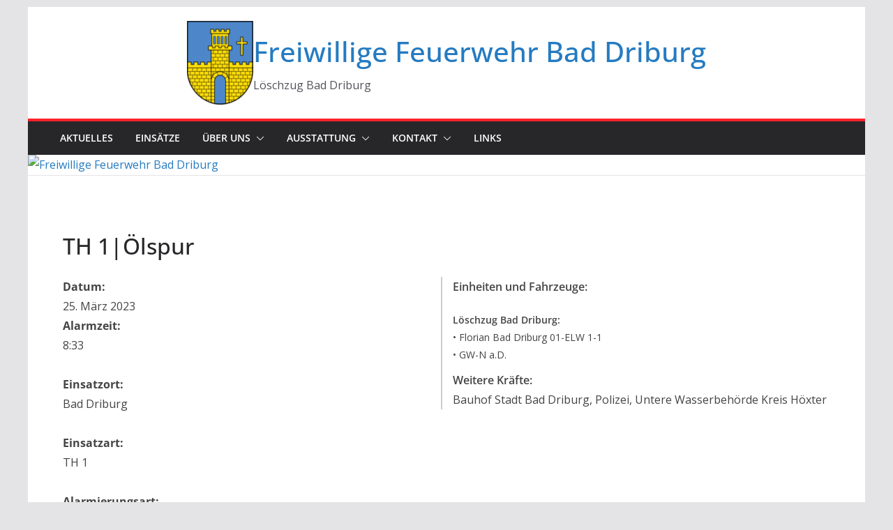

--- FILE ---
content_type: text/css
request_url: https://www.feuerwehr-bad-driburg.de/wp-content/plugins/einsatzverwaltung/css/style-frontend.css?ver=1.12.0
body_size: 2581
content:
.einsatzverwaltung-reportlist {
    width: 100%;
    border-collapse: collapse;
}

.einsatzverwaltung-reportlist th,
.einsatzverwaltung-reportlist td {
    padding: 3px 5px;
}

.einsatzverwaltung-reportlist .einsatz-header {
    background-color: #eee;
    border-bottom: 2px solid #ddd;
}

.einsatzverwaltung-reportlist .einsatz-column-number,
.einsatzverwaltung-reportlist .einsatz-column-date,
.einsatzverwaltung-reportlist .einsatz-column-time {
    white-space: nowrap;
}

.einsatzverwaltung-reportlist .zebracorrection {
    visibility: hidden;
    display: none;
}

.einsatzverwaltung-reportlist .einsatz-title-month td, .einsatzverwaltung-reportlist .einsatz-title-quarter td {
    border: none;
    font-size: 1.3em;
    padding: 3px 8px;
    background: #ddd none repeat scroll 0 0;
}

.einsatzverwaltung-reportlist td.smallscreen {
    display: none;
}

@media (max-width: 767px) {
    .einsatzverwaltung-reportlist tr {
        padding-top: 5px;
        padding-bottom: 5px;
    }

    .einsatzverwaltung-reportlist tr.einsatz-title-month, .einsatzverwaltung-reportlist tr.einsatz-title-quarter {
        padding-top: 0;
        padding-bottom: 0;
    }

    .einsatzverwaltung-reportlist td {
        display: none;
    }

    .einsatzverwaltung-reportlist tr.report > td.smallscreen {
        display: block;
        white-space: normal;
    }

    .einsatzverwaltung-reportlist tr.einsatz-title-month td,.einsatzverwaltung-reportlist tr.einsatz-title-quarter td {
        display: block;
    }

    .einsatzverwaltung-reportlist .einsatz-header {
        display: none;
    }

    .einsatzverwaltung-reportlist .annotation-icon-bar {
        float: right;
        margin-left: 10px;
    }

    .einsatzverwaltung-reportlist .annotation-icon-bar > i {
        margin: 0 2px;
    }
}

.widget_einsatzverwaltung_widget .annotation-icon-bar {
    float: right;
    margin-left: 10px;
}

/* === Einsatzbericht Header Responsive === */
.einsatz-header-container {
    display: grid;
    grid-template-columns: 350px 1fr; /* Desktop: linke fix, rechte flexibel */
    gap: 20px;
    align-items: start;
}

.einsatz-left-column {
    display: flex;
    flex-direction: column;
    gap: 5px;
}

.detail-line {
    display: flex;
    gap: 10px;
    align-items: flex-start;
}

.detail-title {
    flex: 0 0 150px;
    font-weight: bold;
}

.detail-value {
    flex: 1 1 auto;
}

.einsatz-right-column {
    border-left: 2px solid #ccc;
    padding-left: 15px;
}

/* Mobile (<768px) */
@media (max-width: 768px) {
    .einsatz-header-container {
        grid-template-columns: 1fr; /* linke + rechte Spalte untereinander */
    }

    .einsatz-right-column {
        border-left: none;
        padding-left: 0;
        margin-top: 10px;
    }
}